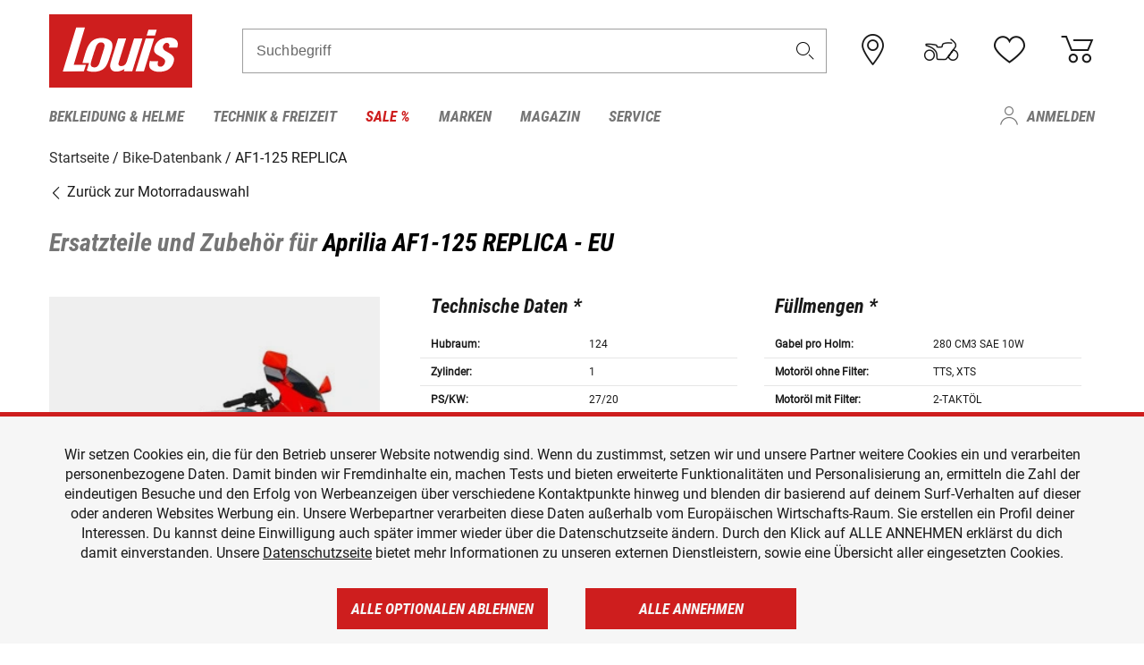

--- FILE ---
content_type: text/html; charset=utf-8
request_url: https://www.google.com/recaptcha/api2/anchor?ar=1&k=6LfkrNsiAAAAABd0UWOR5RGNXBiR1TO475EkSt0V&co=aHR0cHM6Ly93d3cubG91aXMuYXQ6NDQz&hl=en&v=9TiwnJFHeuIw_s0wSd3fiKfN&size=invisible&anchor-ms=20000&execute-ms=30000&cb=o25myci28g22
body_size: 48335
content:
<!DOCTYPE HTML><html dir="ltr" lang="en"><head><meta http-equiv="Content-Type" content="text/html; charset=UTF-8">
<meta http-equiv="X-UA-Compatible" content="IE=edge">
<title>reCAPTCHA</title>
<style type="text/css">
/* cyrillic-ext */
@font-face {
  font-family: 'Roboto';
  font-style: normal;
  font-weight: 400;
  font-stretch: 100%;
  src: url(//fonts.gstatic.com/s/roboto/v48/KFO7CnqEu92Fr1ME7kSn66aGLdTylUAMa3GUBHMdazTgWw.woff2) format('woff2');
  unicode-range: U+0460-052F, U+1C80-1C8A, U+20B4, U+2DE0-2DFF, U+A640-A69F, U+FE2E-FE2F;
}
/* cyrillic */
@font-face {
  font-family: 'Roboto';
  font-style: normal;
  font-weight: 400;
  font-stretch: 100%;
  src: url(//fonts.gstatic.com/s/roboto/v48/KFO7CnqEu92Fr1ME7kSn66aGLdTylUAMa3iUBHMdazTgWw.woff2) format('woff2');
  unicode-range: U+0301, U+0400-045F, U+0490-0491, U+04B0-04B1, U+2116;
}
/* greek-ext */
@font-face {
  font-family: 'Roboto';
  font-style: normal;
  font-weight: 400;
  font-stretch: 100%;
  src: url(//fonts.gstatic.com/s/roboto/v48/KFO7CnqEu92Fr1ME7kSn66aGLdTylUAMa3CUBHMdazTgWw.woff2) format('woff2');
  unicode-range: U+1F00-1FFF;
}
/* greek */
@font-face {
  font-family: 'Roboto';
  font-style: normal;
  font-weight: 400;
  font-stretch: 100%;
  src: url(//fonts.gstatic.com/s/roboto/v48/KFO7CnqEu92Fr1ME7kSn66aGLdTylUAMa3-UBHMdazTgWw.woff2) format('woff2');
  unicode-range: U+0370-0377, U+037A-037F, U+0384-038A, U+038C, U+038E-03A1, U+03A3-03FF;
}
/* math */
@font-face {
  font-family: 'Roboto';
  font-style: normal;
  font-weight: 400;
  font-stretch: 100%;
  src: url(//fonts.gstatic.com/s/roboto/v48/KFO7CnqEu92Fr1ME7kSn66aGLdTylUAMawCUBHMdazTgWw.woff2) format('woff2');
  unicode-range: U+0302-0303, U+0305, U+0307-0308, U+0310, U+0312, U+0315, U+031A, U+0326-0327, U+032C, U+032F-0330, U+0332-0333, U+0338, U+033A, U+0346, U+034D, U+0391-03A1, U+03A3-03A9, U+03B1-03C9, U+03D1, U+03D5-03D6, U+03F0-03F1, U+03F4-03F5, U+2016-2017, U+2034-2038, U+203C, U+2040, U+2043, U+2047, U+2050, U+2057, U+205F, U+2070-2071, U+2074-208E, U+2090-209C, U+20D0-20DC, U+20E1, U+20E5-20EF, U+2100-2112, U+2114-2115, U+2117-2121, U+2123-214F, U+2190, U+2192, U+2194-21AE, U+21B0-21E5, U+21F1-21F2, U+21F4-2211, U+2213-2214, U+2216-22FF, U+2308-230B, U+2310, U+2319, U+231C-2321, U+2336-237A, U+237C, U+2395, U+239B-23B7, U+23D0, U+23DC-23E1, U+2474-2475, U+25AF, U+25B3, U+25B7, U+25BD, U+25C1, U+25CA, U+25CC, U+25FB, U+266D-266F, U+27C0-27FF, U+2900-2AFF, U+2B0E-2B11, U+2B30-2B4C, U+2BFE, U+3030, U+FF5B, U+FF5D, U+1D400-1D7FF, U+1EE00-1EEFF;
}
/* symbols */
@font-face {
  font-family: 'Roboto';
  font-style: normal;
  font-weight: 400;
  font-stretch: 100%;
  src: url(//fonts.gstatic.com/s/roboto/v48/KFO7CnqEu92Fr1ME7kSn66aGLdTylUAMaxKUBHMdazTgWw.woff2) format('woff2');
  unicode-range: U+0001-000C, U+000E-001F, U+007F-009F, U+20DD-20E0, U+20E2-20E4, U+2150-218F, U+2190, U+2192, U+2194-2199, U+21AF, U+21E6-21F0, U+21F3, U+2218-2219, U+2299, U+22C4-22C6, U+2300-243F, U+2440-244A, U+2460-24FF, U+25A0-27BF, U+2800-28FF, U+2921-2922, U+2981, U+29BF, U+29EB, U+2B00-2BFF, U+4DC0-4DFF, U+FFF9-FFFB, U+10140-1018E, U+10190-1019C, U+101A0, U+101D0-101FD, U+102E0-102FB, U+10E60-10E7E, U+1D2C0-1D2D3, U+1D2E0-1D37F, U+1F000-1F0FF, U+1F100-1F1AD, U+1F1E6-1F1FF, U+1F30D-1F30F, U+1F315, U+1F31C, U+1F31E, U+1F320-1F32C, U+1F336, U+1F378, U+1F37D, U+1F382, U+1F393-1F39F, U+1F3A7-1F3A8, U+1F3AC-1F3AF, U+1F3C2, U+1F3C4-1F3C6, U+1F3CA-1F3CE, U+1F3D4-1F3E0, U+1F3ED, U+1F3F1-1F3F3, U+1F3F5-1F3F7, U+1F408, U+1F415, U+1F41F, U+1F426, U+1F43F, U+1F441-1F442, U+1F444, U+1F446-1F449, U+1F44C-1F44E, U+1F453, U+1F46A, U+1F47D, U+1F4A3, U+1F4B0, U+1F4B3, U+1F4B9, U+1F4BB, U+1F4BF, U+1F4C8-1F4CB, U+1F4D6, U+1F4DA, U+1F4DF, U+1F4E3-1F4E6, U+1F4EA-1F4ED, U+1F4F7, U+1F4F9-1F4FB, U+1F4FD-1F4FE, U+1F503, U+1F507-1F50B, U+1F50D, U+1F512-1F513, U+1F53E-1F54A, U+1F54F-1F5FA, U+1F610, U+1F650-1F67F, U+1F687, U+1F68D, U+1F691, U+1F694, U+1F698, U+1F6AD, U+1F6B2, U+1F6B9-1F6BA, U+1F6BC, U+1F6C6-1F6CF, U+1F6D3-1F6D7, U+1F6E0-1F6EA, U+1F6F0-1F6F3, U+1F6F7-1F6FC, U+1F700-1F7FF, U+1F800-1F80B, U+1F810-1F847, U+1F850-1F859, U+1F860-1F887, U+1F890-1F8AD, U+1F8B0-1F8BB, U+1F8C0-1F8C1, U+1F900-1F90B, U+1F93B, U+1F946, U+1F984, U+1F996, U+1F9E9, U+1FA00-1FA6F, U+1FA70-1FA7C, U+1FA80-1FA89, U+1FA8F-1FAC6, U+1FACE-1FADC, U+1FADF-1FAE9, U+1FAF0-1FAF8, U+1FB00-1FBFF;
}
/* vietnamese */
@font-face {
  font-family: 'Roboto';
  font-style: normal;
  font-weight: 400;
  font-stretch: 100%;
  src: url(//fonts.gstatic.com/s/roboto/v48/KFO7CnqEu92Fr1ME7kSn66aGLdTylUAMa3OUBHMdazTgWw.woff2) format('woff2');
  unicode-range: U+0102-0103, U+0110-0111, U+0128-0129, U+0168-0169, U+01A0-01A1, U+01AF-01B0, U+0300-0301, U+0303-0304, U+0308-0309, U+0323, U+0329, U+1EA0-1EF9, U+20AB;
}
/* latin-ext */
@font-face {
  font-family: 'Roboto';
  font-style: normal;
  font-weight: 400;
  font-stretch: 100%;
  src: url(//fonts.gstatic.com/s/roboto/v48/KFO7CnqEu92Fr1ME7kSn66aGLdTylUAMa3KUBHMdazTgWw.woff2) format('woff2');
  unicode-range: U+0100-02BA, U+02BD-02C5, U+02C7-02CC, U+02CE-02D7, U+02DD-02FF, U+0304, U+0308, U+0329, U+1D00-1DBF, U+1E00-1E9F, U+1EF2-1EFF, U+2020, U+20A0-20AB, U+20AD-20C0, U+2113, U+2C60-2C7F, U+A720-A7FF;
}
/* latin */
@font-face {
  font-family: 'Roboto';
  font-style: normal;
  font-weight: 400;
  font-stretch: 100%;
  src: url(//fonts.gstatic.com/s/roboto/v48/KFO7CnqEu92Fr1ME7kSn66aGLdTylUAMa3yUBHMdazQ.woff2) format('woff2');
  unicode-range: U+0000-00FF, U+0131, U+0152-0153, U+02BB-02BC, U+02C6, U+02DA, U+02DC, U+0304, U+0308, U+0329, U+2000-206F, U+20AC, U+2122, U+2191, U+2193, U+2212, U+2215, U+FEFF, U+FFFD;
}
/* cyrillic-ext */
@font-face {
  font-family: 'Roboto';
  font-style: normal;
  font-weight: 500;
  font-stretch: 100%;
  src: url(//fonts.gstatic.com/s/roboto/v48/KFO7CnqEu92Fr1ME7kSn66aGLdTylUAMa3GUBHMdazTgWw.woff2) format('woff2');
  unicode-range: U+0460-052F, U+1C80-1C8A, U+20B4, U+2DE0-2DFF, U+A640-A69F, U+FE2E-FE2F;
}
/* cyrillic */
@font-face {
  font-family: 'Roboto';
  font-style: normal;
  font-weight: 500;
  font-stretch: 100%;
  src: url(//fonts.gstatic.com/s/roboto/v48/KFO7CnqEu92Fr1ME7kSn66aGLdTylUAMa3iUBHMdazTgWw.woff2) format('woff2');
  unicode-range: U+0301, U+0400-045F, U+0490-0491, U+04B0-04B1, U+2116;
}
/* greek-ext */
@font-face {
  font-family: 'Roboto';
  font-style: normal;
  font-weight: 500;
  font-stretch: 100%;
  src: url(//fonts.gstatic.com/s/roboto/v48/KFO7CnqEu92Fr1ME7kSn66aGLdTylUAMa3CUBHMdazTgWw.woff2) format('woff2');
  unicode-range: U+1F00-1FFF;
}
/* greek */
@font-face {
  font-family: 'Roboto';
  font-style: normal;
  font-weight: 500;
  font-stretch: 100%;
  src: url(//fonts.gstatic.com/s/roboto/v48/KFO7CnqEu92Fr1ME7kSn66aGLdTylUAMa3-UBHMdazTgWw.woff2) format('woff2');
  unicode-range: U+0370-0377, U+037A-037F, U+0384-038A, U+038C, U+038E-03A1, U+03A3-03FF;
}
/* math */
@font-face {
  font-family: 'Roboto';
  font-style: normal;
  font-weight: 500;
  font-stretch: 100%;
  src: url(//fonts.gstatic.com/s/roboto/v48/KFO7CnqEu92Fr1ME7kSn66aGLdTylUAMawCUBHMdazTgWw.woff2) format('woff2');
  unicode-range: U+0302-0303, U+0305, U+0307-0308, U+0310, U+0312, U+0315, U+031A, U+0326-0327, U+032C, U+032F-0330, U+0332-0333, U+0338, U+033A, U+0346, U+034D, U+0391-03A1, U+03A3-03A9, U+03B1-03C9, U+03D1, U+03D5-03D6, U+03F0-03F1, U+03F4-03F5, U+2016-2017, U+2034-2038, U+203C, U+2040, U+2043, U+2047, U+2050, U+2057, U+205F, U+2070-2071, U+2074-208E, U+2090-209C, U+20D0-20DC, U+20E1, U+20E5-20EF, U+2100-2112, U+2114-2115, U+2117-2121, U+2123-214F, U+2190, U+2192, U+2194-21AE, U+21B0-21E5, U+21F1-21F2, U+21F4-2211, U+2213-2214, U+2216-22FF, U+2308-230B, U+2310, U+2319, U+231C-2321, U+2336-237A, U+237C, U+2395, U+239B-23B7, U+23D0, U+23DC-23E1, U+2474-2475, U+25AF, U+25B3, U+25B7, U+25BD, U+25C1, U+25CA, U+25CC, U+25FB, U+266D-266F, U+27C0-27FF, U+2900-2AFF, U+2B0E-2B11, U+2B30-2B4C, U+2BFE, U+3030, U+FF5B, U+FF5D, U+1D400-1D7FF, U+1EE00-1EEFF;
}
/* symbols */
@font-face {
  font-family: 'Roboto';
  font-style: normal;
  font-weight: 500;
  font-stretch: 100%;
  src: url(//fonts.gstatic.com/s/roboto/v48/KFO7CnqEu92Fr1ME7kSn66aGLdTylUAMaxKUBHMdazTgWw.woff2) format('woff2');
  unicode-range: U+0001-000C, U+000E-001F, U+007F-009F, U+20DD-20E0, U+20E2-20E4, U+2150-218F, U+2190, U+2192, U+2194-2199, U+21AF, U+21E6-21F0, U+21F3, U+2218-2219, U+2299, U+22C4-22C6, U+2300-243F, U+2440-244A, U+2460-24FF, U+25A0-27BF, U+2800-28FF, U+2921-2922, U+2981, U+29BF, U+29EB, U+2B00-2BFF, U+4DC0-4DFF, U+FFF9-FFFB, U+10140-1018E, U+10190-1019C, U+101A0, U+101D0-101FD, U+102E0-102FB, U+10E60-10E7E, U+1D2C0-1D2D3, U+1D2E0-1D37F, U+1F000-1F0FF, U+1F100-1F1AD, U+1F1E6-1F1FF, U+1F30D-1F30F, U+1F315, U+1F31C, U+1F31E, U+1F320-1F32C, U+1F336, U+1F378, U+1F37D, U+1F382, U+1F393-1F39F, U+1F3A7-1F3A8, U+1F3AC-1F3AF, U+1F3C2, U+1F3C4-1F3C6, U+1F3CA-1F3CE, U+1F3D4-1F3E0, U+1F3ED, U+1F3F1-1F3F3, U+1F3F5-1F3F7, U+1F408, U+1F415, U+1F41F, U+1F426, U+1F43F, U+1F441-1F442, U+1F444, U+1F446-1F449, U+1F44C-1F44E, U+1F453, U+1F46A, U+1F47D, U+1F4A3, U+1F4B0, U+1F4B3, U+1F4B9, U+1F4BB, U+1F4BF, U+1F4C8-1F4CB, U+1F4D6, U+1F4DA, U+1F4DF, U+1F4E3-1F4E6, U+1F4EA-1F4ED, U+1F4F7, U+1F4F9-1F4FB, U+1F4FD-1F4FE, U+1F503, U+1F507-1F50B, U+1F50D, U+1F512-1F513, U+1F53E-1F54A, U+1F54F-1F5FA, U+1F610, U+1F650-1F67F, U+1F687, U+1F68D, U+1F691, U+1F694, U+1F698, U+1F6AD, U+1F6B2, U+1F6B9-1F6BA, U+1F6BC, U+1F6C6-1F6CF, U+1F6D3-1F6D7, U+1F6E0-1F6EA, U+1F6F0-1F6F3, U+1F6F7-1F6FC, U+1F700-1F7FF, U+1F800-1F80B, U+1F810-1F847, U+1F850-1F859, U+1F860-1F887, U+1F890-1F8AD, U+1F8B0-1F8BB, U+1F8C0-1F8C1, U+1F900-1F90B, U+1F93B, U+1F946, U+1F984, U+1F996, U+1F9E9, U+1FA00-1FA6F, U+1FA70-1FA7C, U+1FA80-1FA89, U+1FA8F-1FAC6, U+1FACE-1FADC, U+1FADF-1FAE9, U+1FAF0-1FAF8, U+1FB00-1FBFF;
}
/* vietnamese */
@font-face {
  font-family: 'Roboto';
  font-style: normal;
  font-weight: 500;
  font-stretch: 100%;
  src: url(//fonts.gstatic.com/s/roboto/v48/KFO7CnqEu92Fr1ME7kSn66aGLdTylUAMa3OUBHMdazTgWw.woff2) format('woff2');
  unicode-range: U+0102-0103, U+0110-0111, U+0128-0129, U+0168-0169, U+01A0-01A1, U+01AF-01B0, U+0300-0301, U+0303-0304, U+0308-0309, U+0323, U+0329, U+1EA0-1EF9, U+20AB;
}
/* latin-ext */
@font-face {
  font-family: 'Roboto';
  font-style: normal;
  font-weight: 500;
  font-stretch: 100%;
  src: url(//fonts.gstatic.com/s/roboto/v48/KFO7CnqEu92Fr1ME7kSn66aGLdTylUAMa3KUBHMdazTgWw.woff2) format('woff2');
  unicode-range: U+0100-02BA, U+02BD-02C5, U+02C7-02CC, U+02CE-02D7, U+02DD-02FF, U+0304, U+0308, U+0329, U+1D00-1DBF, U+1E00-1E9F, U+1EF2-1EFF, U+2020, U+20A0-20AB, U+20AD-20C0, U+2113, U+2C60-2C7F, U+A720-A7FF;
}
/* latin */
@font-face {
  font-family: 'Roboto';
  font-style: normal;
  font-weight: 500;
  font-stretch: 100%;
  src: url(//fonts.gstatic.com/s/roboto/v48/KFO7CnqEu92Fr1ME7kSn66aGLdTylUAMa3yUBHMdazQ.woff2) format('woff2');
  unicode-range: U+0000-00FF, U+0131, U+0152-0153, U+02BB-02BC, U+02C6, U+02DA, U+02DC, U+0304, U+0308, U+0329, U+2000-206F, U+20AC, U+2122, U+2191, U+2193, U+2212, U+2215, U+FEFF, U+FFFD;
}
/* cyrillic-ext */
@font-face {
  font-family: 'Roboto';
  font-style: normal;
  font-weight: 900;
  font-stretch: 100%;
  src: url(//fonts.gstatic.com/s/roboto/v48/KFO7CnqEu92Fr1ME7kSn66aGLdTylUAMa3GUBHMdazTgWw.woff2) format('woff2');
  unicode-range: U+0460-052F, U+1C80-1C8A, U+20B4, U+2DE0-2DFF, U+A640-A69F, U+FE2E-FE2F;
}
/* cyrillic */
@font-face {
  font-family: 'Roboto';
  font-style: normal;
  font-weight: 900;
  font-stretch: 100%;
  src: url(//fonts.gstatic.com/s/roboto/v48/KFO7CnqEu92Fr1ME7kSn66aGLdTylUAMa3iUBHMdazTgWw.woff2) format('woff2');
  unicode-range: U+0301, U+0400-045F, U+0490-0491, U+04B0-04B1, U+2116;
}
/* greek-ext */
@font-face {
  font-family: 'Roboto';
  font-style: normal;
  font-weight: 900;
  font-stretch: 100%;
  src: url(//fonts.gstatic.com/s/roboto/v48/KFO7CnqEu92Fr1ME7kSn66aGLdTylUAMa3CUBHMdazTgWw.woff2) format('woff2');
  unicode-range: U+1F00-1FFF;
}
/* greek */
@font-face {
  font-family: 'Roboto';
  font-style: normal;
  font-weight: 900;
  font-stretch: 100%;
  src: url(//fonts.gstatic.com/s/roboto/v48/KFO7CnqEu92Fr1ME7kSn66aGLdTylUAMa3-UBHMdazTgWw.woff2) format('woff2');
  unicode-range: U+0370-0377, U+037A-037F, U+0384-038A, U+038C, U+038E-03A1, U+03A3-03FF;
}
/* math */
@font-face {
  font-family: 'Roboto';
  font-style: normal;
  font-weight: 900;
  font-stretch: 100%;
  src: url(//fonts.gstatic.com/s/roboto/v48/KFO7CnqEu92Fr1ME7kSn66aGLdTylUAMawCUBHMdazTgWw.woff2) format('woff2');
  unicode-range: U+0302-0303, U+0305, U+0307-0308, U+0310, U+0312, U+0315, U+031A, U+0326-0327, U+032C, U+032F-0330, U+0332-0333, U+0338, U+033A, U+0346, U+034D, U+0391-03A1, U+03A3-03A9, U+03B1-03C9, U+03D1, U+03D5-03D6, U+03F0-03F1, U+03F4-03F5, U+2016-2017, U+2034-2038, U+203C, U+2040, U+2043, U+2047, U+2050, U+2057, U+205F, U+2070-2071, U+2074-208E, U+2090-209C, U+20D0-20DC, U+20E1, U+20E5-20EF, U+2100-2112, U+2114-2115, U+2117-2121, U+2123-214F, U+2190, U+2192, U+2194-21AE, U+21B0-21E5, U+21F1-21F2, U+21F4-2211, U+2213-2214, U+2216-22FF, U+2308-230B, U+2310, U+2319, U+231C-2321, U+2336-237A, U+237C, U+2395, U+239B-23B7, U+23D0, U+23DC-23E1, U+2474-2475, U+25AF, U+25B3, U+25B7, U+25BD, U+25C1, U+25CA, U+25CC, U+25FB, U+266D-266F, U+27C0-27FF, U+2900-2AFF, U+2B0E-2B11, U+2B30-2B4C, U+2BFE, U+3030, U+FF5B, U+FF5D, U+1D400-1D7FF, U+1EE00-1EEFF;
}
/* symbols */
@font-face {
  font-family: 'Roboto';
  font-style: normal;
  font-weight: 900;
  font-stretch: 100%;
  src: url(//fonts.gstatic.com/s/roboto/v48/KFO7CnqEu92Fr1ME7kSn66aGLdTylUAMaxKUBHMdazTgWw.woff2) format('woff2');
  unicode-range: U+0001-000C, U+000E-001F, U+007F-009F, U+20DD-20E0, U+20E2-20E4, U+2150-218F, U+2190, U+2192, U+2194-2199, U+21AF, U+21E6-21F0, U+21F3, U+2218-2219, U+2299, U+22C4-22C6, U+2300-243F, U+2440-244A, U+2460-24FF, U+25A0-27BF, U+2800-28FF, U+2921-2922, U+2981, U+29BF, U+29EB, U+2B00-2BFF, U+4DC0-4DFF, U+FFF9-FFFB, U+10140-1018E, U+10190-1019C, U+101A0, U+101D0-101FD, U+102E0-102FB, U+10E60-10E7E, U+1D2C0-1D2D3, U+1D2E0-1D37F, U+1F000-1F0FF, U+1F100-1F1AD, U+1F1E6-1F1FF, U+1F30D-1F30F, U+1F315, U+1F31C, U+1F31E, U+1F320-1F32C, U+1F336, U+1F378, U+1F37D, U+1F382, U+1F393-1F39F, U+1F3A7-1F3A8, U+1F3AC-1F3AF, U+1F3C2, U+1F3C4-1F3C6, U+1F3CA-1F3CE, U+1F3D4-1F3E0, U+1F3ED, U+1F3F1-1F3F3, U+1F3F5-1F3F7, U+1F408, U+1F415, U+1F41F, U+1F426, U+1F43F, U+1F441-1F442, U+1F444, U+1F446-1F449, U+1F44C-1F44E, U+1F453, U+1F46A, U+1F47D, U+1F4A3, U+1F4B0, U+1F4B3, U+1F4B9, U+1F4BB, U+1F4BF, U+1F4C8-1F4CB, U+1F4D6, U+1F4DA, U+1F4DF, U+1F4E3-1F4E6, U+1F4EA-1F4ED, U+1F4F7, U+1F4F9-1F4FB, U+1F4FD-1F4FE, U+1F503, U+1F507-1F50B, U+1F50D, U+1F512-1F513, U+1F53E-1F54A, U+1F54F-1F5FA, U+1F610, U+1F650-1F67F, U+1F687, U+1F68D, U+1F691, U+1F694, U+1F698, U+1F6AD, U+1F6B2, U+1F6B9-1F6BA, U+1F6BC, U+1F6C6-1F6CF, U+1F6D3-1F6D7, U+1F6E0-1F6EA, U+1F6F0-1F6F3, U+1F6F7-1F6FC, U+1F700-1F7FF, U+1F800-1F80B, U+1F810-1F847, U+1F850-1F859, U+1F860-1F887, U+1F890-1F8AD, U+1F8B0-1F8BB, U+1F8C0-1F8C1, U+1F900-1F90B, U+1F93B, U+1F946, U+1F984, U+1F996, U+1F9E9, U+1FA00-1FA6F, U+1FA70-1FA7C, U+1FA80-1FA89, U+1FA8F-1FAC6, U+1FACE-1FADC, U+1FADF-1FAE9, U+1FAF0-1FAF8, U+1FB00-1FBFF;
}
/* vietnamese */
@font-face {
  font-family: 'Roboto';
  font-style: normal;
  font-weight: 900;
  font-stretch: 100%;
  src: url(//fonts.gstatic.com/s/roboto/v48/KFO7CnqEu92Fr1ME7kSn66aGLdTylUAMa3OUBHMdazTgWw.woff2) format('woff2');
  unicode-range: U+0102-0103, U+0110-0111, U+0128-0129, U+0168-0169, U+01A0-01A1, U+01AF-01B0, U+0300-0301, U+0303-0304, U+0308-0309, U+0323, U+0329, U+1EA0-1EF9, U+20AB;
}
/* latin-ext */
@font-face {
  font-family: 'Roboto';
  font-style: normal;
  font-weight: 900;
  font-stretch: 100%;
  src: url(//fonts.gstatic.com/s/roboto/v48/KFO7CnqEu92Fr1ME7kSn66aGLdTylUAMa3KUBHMdazTgWw.woff2) format('woff2');
  unicode-range: U+0100-02BA, U+02BD-02C5, U+02C7-02CC, U+02CE-02D7, U+02DD-02FF, U+0304, U+0308, U+0329, U+1D00-1DBF, U+1E00-1E9F, U+1EF2-1EFF, U+2020, U+20A0-20AB, U+20AD-20C0, U+2113, U+2C60-2C7F, U+A720-A7FF;
}
/* latin */
@font-face {
  font-family: 'Roboto';
  font-style: normal;
  font-weight: 900;
  font-stretch: 100%;
  src: url(//fonts.gstatic.com/s/roboto/v48/KFO7CnqEu92Fr1ME7kSn66aGLdTylUAMa3yUBHMdazQ.woff2) format('woff2');
  unicode-range: U+0000-00FF, U+0131, U+0152-0153, U+02BB-02BC, U+02C6, U+02DA, U+02DC, U+0304, U+0308, U+0329, U+2000-206F, U+20AC, U+2122, U+2191, U+2193, U+2212, U+2215, U+FEFF, U+FFFD;
}

</style>
<link rel="stylesheet" type="text/css" href="https://www.gstatic.com/recaptcha/releases/9TiwnJFHeuIw_s0wSd3fiKfN/styles__ltr.css">
<script nonce="UlGBBX1-8jdv2ZM-o4KAtQ" type="text/javascript">window['__recaptcha_api'] = 'https://www.google.com/recaptcha/api2/';</script>
<script type="text/javascript" src="https://www.gstatic.com/recaptcha/releases/9TiwnJFHeuIw_s0wSd3fiKfN/recaptcha__en.js" nonce="UlGBBX1-8jdv2ZM-o4KAtQ">
      
    </script></head>
<body><div id="rc-anchor-alert" class="rc-anchor-alert"></div>
<input type="hidden" id="recaptcha-token" value="[base64]">
<script type="text/javascript" nonce="UlGBBX1-8jdv2ZM-o4KAtQ">
      recaptcha.anchor.Main.init("[\x22ainput\x22,[\x22bgdata\x22,\x22\x22,\[base64]/[base64]/UltIKytdPWE6KGE8MjA0OD9SW0grK109YT4+NnwxOTI6KChhJjY0NTEyKT09NTUyOTYmJnErMTxoLmxlbmd0aCYmKGguY2hhckNvZGVBdChxKzEpJjY0NTEyKT09NTYzMjA/[base64]/MjU1OlI/[base64]/[base64]/[base64]/[base64]/[base64]/[base64]/[base64]/[base64]/[base64]/[base64]\x22,\[base64]\\u003d\\u003d\x22,\x22wrhcw7LDo8KYI8KhT8KDVw7DisKOw7AUAWTCrMOQEHvDmybDpVHCt2wBTgvCtwTDskNNKndNV8OMYMO/w5J4M1HCuwtkM8KifgdKwrsXw5HDjsK4IsKPwpjCssKPw4Z8w7hKC8KMN2/DucOoUcO3w6rDuwnChcOewr0iCsOUPirCgsONCnhwGcOsw7rCiT7Dk8OEFH0ywofDqlfCn8OIwqzDh8OPYQbDhMKHwqDCrFDCukIMw4DDscK3wqoEw6kKwrzCrMKJwqbDvXvDoMKNwonDr0hlwrhZw4U1w4nDlsKrXsKRw6EqPMOcacK0TB/[base64]/[base64]/DlcOFwqVjPMOKNcOkLsO3Q8Kzwqgow4A9L8O/w5oLwqPDoGIcHsODQsOoKsKrEhPCicKiKRHClsK5wp7CoWTCtG0gVsOUworClSgcbAxRwpzCq8Ocwos2w5USwozCjiA4w6jDp8OowqYqGmnDhsKLM1N9H27Du8KRw7Yow7N5KMKKS2jCv2YmQ8KUw4bDj0dfPl0Ew4zCvg12wrAWwpjCkWfDmkVrMsKqSlbCu8K7wqk/XAvDpjfCiyBUwrHDsMKuacOHw4x5w7rCisKgI2ogEcOnw7bCusKUf8OLZwHDl1U1VsK6w5/[base64]/DmQUVIzLCpxpQG0zCqMO4w7ocwqzDpMKiw4vChVUXwp4oGmbCvC89wpHDjj/DiFF6wrLCtkHDsz/CqMKWw448J8O9G8KVw6jDiMKOeEgsw6fDicOeAzkzcMO/RR3DtAwOw63Dll1PfsOEwpZkJALDtVJRw7/DvcOnwrlYwrhgwr/[base64]/DhAoowoZ7wp7DkVbCoW3CocKCDsOqYzHCuMOcDcKUD8OwPSPDhsOqwqfDvEV2WcO/FMO+w6HDkCDDpcO0wpPClsKpGMKgw4jCiMO/w67DsQ0HH8KxecOQAAcbc8OsRDzDrh3DjMKYVsKURMK5wrTCqsO8fjLCh8OiwqnCqzwZw5bCmRBsRsKaW31xwp/DrVbDjMKSw53CtcO/w5UnKsOOwrbCrcK3DcO5wocgwq3Dq8KUwoDCrcOzExoewq1ufCjDgV7CsHDCjzDDrEjDjMOxWygtw5XCqzbDvn8qZSvCtcO7CcOBwoTCr8K1EMKPw73CocOfw7lNbm8jUQ4cGg8+w7XDuMO2wpXDmkACVCoZwqbCpQhBe8ObfUVKV8O8CnM/ej/Cr8OZwoA3NU7DkGDDs23CmMO7f8OVw48+VsOnw4TDmk/Chj/[base64]/CqsKwX0jCnsKoN3Zxw6HDpsOpwqXDicOqAHghcsKrw618E11TwpctAMKVXcKDw45fUsKWA0EMS8O/F8K0w5XCksOMw6sWRMKoOQnChMOzDQjCjMKVwoHClEvCicOSFgd3OsOgw5zDqV0tw63Ch8OobcONw7d3PcKpRk/CosKzwrvCuSzCnxoww4M9YlJWwoPCqwl/w6ZJw7/DuMO/w6nDv8OMPEg5wq9Zwr5DRsKQZ03CpTXCoy17w5vCk8KpL8KuYFRLwohywqfCvj8LbVsgdy5fwrTCucKTY8O2wq3ClMKeBAc+CxNZDmHDlTfDmMOPWS3CisOrNMKeT8Kjw61fw7hFw4jDvG9bDsO/wqwRbsOWw7XCp8OyPcKyWU3Ct8KKESTCoMOhFMOKw4DDrHzCsMOEwoPDrUjCrlPCrU3DhAkPwpYWw4UcYcOjwrYveh1nwoXDqgfDq8OXS8KaBVDDi8K/[base64]/Ch0dnw5AmwoV5wqBHEMODZywuwpTDr0zCmMOVwqnCmMOUwoNJfTXCpl40w5bCu8Ozw40SwocDw5bDs2vDnEPCvsO6XcKnwqw4SCNec8OJZMK+bg0tUExePcOuBMO+XsO1w7hcBCdowoXCpcOLYsOJEcOOwrvCnMKewp3CvmfDkk4BUMOmfMK/JsOiTMKJFsKNw642wqMLwo7DksOyfgBCZcKEw63Cv3PDhX58PcOtOBdeOEXCnzwpBUjCiTjCucOzworCgVAyw5bClW0qH0laccKvwpocw4tLw7tqBmrDvnIFwrt4S3vChy3Djh7DisOgw6zCnDNeCsOkwo/[base64]/CgMOHSy8/EsObwpfCilcAwpQaYsOaw6fCmMKtwqDCmmvCrixpV0RRWcK0RsKSXsORUcKmwpd/wrl5wqkSVcOvw7VUKsOqe2h2UcO4w4kpw77Cg1A7aXgVwpI2wpTDsmgOwp/[base64]/[base64]/CqzwrIi3DicO6w4DDosOPw47DnUTDvcK8JFnCt8O/w7zDq8KUw5dgB1tHw519EMOCwqBNwrRtGcKIFm3CvcKdworCncOSwqnDvVZ6w6IKYsOUw7PDiXbDmMKzFcKpw7Jbw4B8w5hdwpcCYHrDvRVZw4d2MsOSw64jYcK2csOrbSl/w7DCqzzCgXPDnF7DvXvDlHXDgEN1cAPCgEjCsVxGTMOUwpsDwpBuwrA/wosSw6c+O8KlAGzCj353EMOCw4YOd1dfwoJeb8Kgw7I3wpHDqMOew6EbFMOTwpBdSMKpw7HCs8Kyw6jCmWk2wprCh2s6P8K7AsKXa8Kcw5B6woopw6p/an3DuMO0L1zDkMKwNlcFw6TDsiFZYwzCgMO6w5wvwowzKRR5WMOKwpbDsjzDsMKZNMOQQMKEQcKkZHzCncKzwqjDux8Jw5TDjcK/[base64]/w4zDjwddw7NCwp1NwpPDpzhyw4HDvmkdwrJKwqkjdiPDh8Kvwppiw5lTJjliw6ljw5PCoMKaOAhuO2jDqXzDk8KUwp7Do30Xw5g4w5XDtCnDssK7w77CtC9iw7RUw6EBL8K6w7TDmUfCrHUoO3tswprDvR/Cg3TDhD5/w77DiiPDqE1swqp6w5nCuEHCscKpaMKvwqTDk8OvwrA3HDszw5FyNcKtwpjCi0PCncKqw4E4wrXDncK0w6DCgQVIwovDrgB6PcOxESxhwrHDp8ONw7PDrRt2U8OGL8O7w61RSsODGnhqwrM5I8Ovw7FUw5A9wqvCq2gTw5jDs8KKw5LCl8OPKGEsVMONJw7CrU/DsA8dw6bDosKhw7XDlADDs8OmFA/DisOewq7Dr8O3MwPDjkXDhEgHwqfClMOjDsK0AMOZw6ddw4nCn8Opwo5Vw4/Ck8KNw5LCpxDDh3VVSsOLwqMRC3zCkcKNw6vCgsO2worCqVfCsMO5w7LCihLDg8KYw4/CucKgwqlJPz1lE8OWwoQDwppQPsOIJmgFe8K4WE3Dt8KWcsK/wpfDhQ3CnjdAe2R7wp3DsCFfWknCscKHOCDDjMOhw4xyf13DuyDDj8Oaw6oEw6zDh8O/TSPCmMOyw5cQfcKnwpbDtMKFH1wjDSrCgy8swrdHAsK/JsO0woAlwoQZwr/Cl8OIDMK7w7tkwpTCi8OYwpg5wpjCkmzDrsOEBF5vwrfCjk04dsOjacOUw57CocORw7/Duk/Cg8KZQ0I6w4HCunnCp2PDklTDmsKlwr8Jwq3CgsOlwoF7ZCpjWMOmQmcawo7CtyVudAdZTcOkVcOewrvDvmgdwoHDujRKw57Dn8ORwqdewrbCkEjCrX7CusKHYMKPb8O/w78gwppbwpXCj8O1S0B2axfDksKYw7h+worCt0YZwq57LMKyw6/DnsKuMMOkwq7DgcKLw4MLw5pWNEx9wqVLPF/CiVfCgMO7LFTDk23CqSAdB8OZw7TCo3s7wp/Dj8K1MVYsw4nDtsOEJMKSDwnCiBjCrBRRwoFbaG7CscORw7cDd1fDqhrCoMOLO17DtsKfCxhpMsK0LBY8wrfDnMOBZGQOw7tITiZLw5ExHS/[base64]/[base64]/DpsKowpTCly5WwrvCqMKkBMOmwrbDucOiw5p5wovCl8Ksw64wwqvClcOBwqBrw6LCqDE2wqbCucKcwrZKw50UwqsFAsOpXTrDpmvDhcKFwq01wqLCsMO/eUPCmsKAw6rCmnddaMKCw7Yow6vCs8KmTMOsEjvCpXHCqgDDnzl5QcKJeFXCvMKEwqdVwrcYQMKeworCpRPDuMObKxjCqjw3VcKhc8KxZXnCnR3Dr3XCmUF9IsKQwoPDtHhsS2NefkY9WklAwpdNAh3CgGLDj8KAwq7CnGI/MAHDowF/OVfCi8K4w4orEMOSCn4Ww6d5UF1Xw77DucOFw4jCjgUEwqJ1Aj0Cw5hnw4DCmw9XwoRRPcKSwoLCtMO8wro4w6oVMcOFwqnCp8KENcO5wqDCp37DgyvCpMOEwpPDohw8LAYTwqrDuB7DgsKIIArCqCxtw7nDpAbCow0Zw4pSwofDscO/wptMwo/CrhfDpMOwwq0gHwYywrMOM8KRw63CtGrDgUXCny/Cl8Omw4FXwqLDssKfwo3CnxFsTMOPwq7DkMKBwpEdJErDksKywrcLfMO/w7/ClsOCwrrDpcKgw57DqyrDqcKzwr92w6xOw7wUNMOWUsKqwo1rB8Kiw6XCisOAw4ITdT07JA7DqBTCn0vDiEHCl1QIVsKBSsOLIcKwODF9w7k5ChPCjSPCt8ODEsKKwqvCqHoXw6RtMsOgRMKowroPesK7TcKNRAp/[base64]/DMOMwrYEZcOtRWciUMOIw7XCvMOfwqDCu8KQw7HCr8OyOHduG2XCq8KuSktZTkFndRQBwovCvMKaQlfDscKbbmLDhXcXwpsCw5/DtsKLw4drWsOpwrETAQHCh8OwwpREDTnCnCYsw4vDjsOqw4vCp2jDnGPDoMKJwo8/w6s+URszw7PCtQrCisKxwrpiw7HCpMKyaMOTwrJQwoBgwqXDr13DsMOnF3jDhMO2w6bDt8KXAsKww4VNw6klMFRgbh12QGXDm2YgwoYkw7PCk8KDwp7CvMK4JcOUwrZRNsKaAMOlwp/DgVxIHBrCjSfDux3DmMOiw5/DosO+w4ogw4wcJhLDogvDpU7ChivCrMOkw59eT8Ktw5JsOsKXacONLMOnw7PChMO6w7lpwqRvw6LDpW1sw68pwrvClzVHeMO3QcOYw5fDi8KAcgIlwo/DpEJMZTlPPWvDn8KUUMKoTCQqRsOPd8KBwqLDpcO8w4jCmMKTO2nCicOkBMOzw4DDsMOjfWHDmx80w4rDqsKaQjbCtcOpworDhl3ChsO7UMOUA8O1ccK2w6rCrcOFIsOCwqR/w7B2eMO3w6Baw6o0eQwywotSw4rDksKLw611wp7DsMOcwpZAwprDhVfDl8OLwoLDgDsPO8Kpw5DDs3J+w7RjTsO/w4c2JcKfUDJvwqlFbMOVG0s3w4AvwrtdwoNnMCdbKkXDvMKIeF/CgxcOwrrCl8OMw4/DpUvCqGfCgsKiw6Ykw43CnXRrAcODw7ogw4XDiBnDswXDhcOow7nDmgzCmMO7w4XDuzHDh8O/[base64]/w48rwoQtwqPDpMKtAsOyf8KxYsK6w6HCk8O0w6cGH8KtRUYtwprCoMOEcgZbJWF0RxRiw7nDlFwuHDU5Tn3DlxXDsRLCjVs6woDDg2wlw6bCjy/CncOjw7Yycxd5OsKtJwPDk8Ktwo45YDXDuUVxw63Cl8KBU8OQYizDuAEPw7I9woslCcK9JcOPw7zCgcOKwplZECBaaXPDggfDhHTDgMOMw6ANcsKKwr3Dt0sVPF7Dv0DCmsKuw7zDuCoew6jCmcOROcOdIF41w6rCjWgKwqBwVcO4wq/ChkjCjcKvwrV6B8KMw6/CnxvDhyrCmsKjJzd+wqQSN3B7R8KZw64tHCDDgcOhwoc/wpHDpMKtLwkiwrthwqHDn8OOLSlaU8OUYxBSw7siwrzDmw4+RcKwwr1KK0sCH28SZGAVw6omU8OUP8OyW3HCm8OTKXnDulnDp8KoSMOTNVNXfMOEw55KfcOXXVnDh8OXEsKJw4R2wp9tGWXDksOGTcO4bV/Cu8Oxw795wpABw6/Cr8K8w4NwYh4FSsO2wrEqOsO2wp41wptUwpYTEsKmREvCn8OfPMK+Y8O8NELClsONwoLCiMOnQ1VGw5PDsSQ2HQHCnE/DpSoHwrfCoALCpTMEQlfCq0FEwr7DlsOXw53Drw8vw5rDrMOsw6LCnwsqEcKlwo5wwp1xEcOBPgbCq8O9IMK8D0fCmcKKwpY4w5UFIsKkwoDCiB9yw4zDrsOPKC/[base64]/[base64]/w5zCtsONMsK7w5bCjkfDoMKZV1/CgMO0ESZTwrtmIMOwRMOMK8O1AsKMwqjDnXlbwo1Fw5AMwo0Tw53CgcKQwr/DgUPCklnDi3kUTcOabcO+wqdPw5vDoSjCp8OmFMOvw40ZYxlqw5M5wpAZdsKIw6M0OQ0aw7jCgl0OWMKfX3PCvEcow7RgKXTDkcOIDMODw7/[base64]/Cu2LClmNbYsKyw6x2eQoUwpFyPinCugUiR8KBwrDCkwVzw6vCsDvCn8OgwpTDmWrCocKlYcOWw63ChzfCkcKIwprCth/CtDFAw40MwrNOYwjCm8O8w4vDgsOBaMOGJgPCmsO5dxoLwocbeh3CjBjCn2pOCsO4agfDqlTCl8OXw47ClMKZKkotwpfCrMKqwrwIw4gLw5vDkgzCgMKew4JHw5tDw643wr1gE8OoNULCp8Khwp/[base64]/Chw7CucOZBD3CicKIDggfw6TCmMKvwphpVMKvw7wyw4wqwogeLAwwRsKXwrBrwqLChXjDpcKNGC/CpCrDmMKWwp5Je0NqLlrChMO9GMKKeMKwTcOxw6o2wpPDl8OEfMO9wqVAHcO3GyrDiCJewpTCisObw5svw7XCvMKqwps3f8OEQcKcEcKcW8ONBDLDvAlcw7Jow73DiGRdwovCqcKBworCqBM3fsOTw7U9HWwHw5k8w6N8YcKlQsKIw4vDmh8vXcKwLj3DlR4Sw4VObU/[base64]/[base64]/CmMOVwr3CpjN2w4nCnsOgwrcHwoHCmlkswrzDvcKIwpBTwo0bLsKWHsO4w7DDiUJ8ci5iw43DscK7wpzCuVHCp3/DgQbCjiDCizrDiXoswpgvBTnCt8OYwprCr8KdwpN9ORHCvMKaw6nDl2x9A8OVw6zCkT5Ewr1UC3gtwp04CDPDgHERwqsQIXB4w57Dh2AUw6t2C8KhKAHDv33DgsOIw53ChsOcV8K7wpFjwqbCm8OJw6p+EcOjw6PCo8KXHsOtJzvDqcKVGi/Dm2BZHcK1w4PClcOuQcKrUcK8wo/DnljDjw/CtQPCgSDDhcORFzQJw6hrw6/DocK3JnDDoHnCmCQ2wrnChcKTM8K5wrgbw7l1wp/CmsOLCMKwCUfClMKVw5HDgCLChmLDqMKkw5hvAMOyFVIdU8KJNcKBLsOkGGAbMcK5wrYRFEPCqsKJdcOlw4glwrYRbFAjw4JEwo/DsMK/d8KSwpUWw67DpsK9wqTDu30JWMKFwpLDuW7Dp8OGw6Afwpx1wrHCk8OPw5DCiBliw4hDwr1KwoDCgBDDnlhmQiZCKcONwosxbcOYwq7Duk/Dp8Ojw4hpccK7THvCosO1CDgIExkKw7snwoMHfBnDhsOjeUnDh8KDLlkFwpRtD8KSw6/CiyTCpUrCliXDnsK1wonCpcK5UcK0S3/Dn3lXw4lrUMO6w4Q5w65QA8OoIUHDq8KBY8Oaw6bDqMKjdXk0MMOhwrTDrGVewrPCqXjDmsKvHsO/SRTDgDnCpn7CosOvdWTDpF9owr4mBGxsCcOiwrRML8Ksw5HChE3Cui7Cr8K3w6HCpTN/w7DCvAl1McKCwrTDqBLCkzgrw47CjVQqwqLCmMKEYMOMdsKbw5/CpnZCWnHDjkNZwrxJfwjCnxIbwr7CiMK6Plw9wp1OwpF5wrwMw4UxKcO1Z8OIwq4nwqgNRWPCgH07BsOSwqvCtANjwps2wqfDncO/GsKjGsO0A0kTwqU5wpDCr8OHUsKgLkBbJ8O+HBTDh2PDk3rDpMKIRsOdw58BIsOQw53CgRkHwq/Dt8OMNcKowpjCvlbDgnhXwogfw7AHw7l7w64Ww5NaaMKSFcKYw53DqsK6O8KNB2LDjgUPB8OIwo7DscOiw5xIYMOoJMOvw7nDi8O4d057wrzCjFbDh8KDLcOrwovClyXCnC15ScOVFjx9FsOow4YQw500wo7Cl8OoCCRXw4DChTXDiMKAbTVew7jCtRvCt8O9wq/CqWXChh8eIU/[base64]/[base64]/Dlz/[base64]/[base64]/Cs1fDsMKfG8KAw6LCtsO8wr7ChGzCpFJHchXCty0Nw7scw6LCqRXDqMKnwpDDjDodKcKvwozDhcOuLsOywqI/w7vDu8ORwrTDpMOUwrXCtMOubB8pYTQHw4lDA8OIDsOBcSRdbj99w7rDucODwqBhwp7DvisRwr01wrjCmA/Cjg5uwqnDqQ7CpsKMUSpFeUrCl8KLXsOBwq8lK8KswqjClxPCl8KuOcO6HT3DhCQKwo/DpH/Ckj03ZMK9wqrDvw/CkMO8Y8KuZG0/[base64]/DmMOgHcOZw6rCtAXDkEtmbgbDtcKIBDBEw5nCmSrCisOLwrwtTz3DoMOVMm/Ck8OUHngPTMK2NcOSw61USXjDscO/w5bDlTbCtcO5SsKVaMKHVMOwe20BIsKRwqbDk1Uwwo5NDgvDgBDDq23Du8OSChk/w4zDisOewqjCkMK9w6Ygwro3wp8hw7Fvwrs9wrbDksKJw7RFwphjZnjClMKuwqYHwqxawqV/PsOpSMK4w6fCjcO8w5s7KVHDv8Oww5HCvlzDmMKHw4fCqMO0w4QAX8OGFsKzYcOlAcKPwrBtM8OUMTUDw5zDqi1uw49mw5vCiCzDrsOgAMOfImDCt8OcwoXCmlJDwo8BMFoLw4EfQMKQEMOZw5EscVtnw5lFNyPCkk5hZ8OeUA8oa8K/w4rCnylKY8KTYsKGS8K4cjjDtArDmsOqwoLCjcKOwqnCoMOnDcOcw70hXsKMwq1/wqXDjXglwqxqwq/[base64]/ClwgKwps1w5LCucKGb8KLDsKGbFR4wq4zXcKjMCwBwpDCrkbCqgJmwrFCNR7DkMKFGUVmDj/Du8OQwpULFsKIwpXCrMKEw4fCiT84Q0XCsMKvwr/Dg3Q/wozDrMOHwqYnwoPDkMKnwqHCo8KeYBwSwpDCvnHDtko8wo/Ci8K7wooxaMK3w5NQP8KqwqkaLsKpwpXCh8KOUsOUNcKgw4/Cg27Dh8K3w6cuI8OzaMK/ccOsw5LCi8OrO8OUdCDDpjICw4R/w7PCu8OZM8K5Q8K+fMKOTGkWUFDCrwDCgcOGJShPwrQ0w53DoBBkMVLDqURLeMOfccOow7TDvcKLwr3CqxDCp1jDv31Sw7vCggfCrsKrwoPDvkHDm8Kmwp1+w5dHw60mw4wPOSnCkBHDpHUXwo7ChCx2AsOewrcYwrdnBcKZw7jDisKUesKywqzDiyXClCPCrBHDmcK/MBogwqFCan0BwpvDu3ccRg/[base64]/ChsO7OgcTS3t5RRrDtsO9wr/Dng9xw48YOhBVPlBjwpUBeUYkFR4XBn/ChDBfw5XDoTHCn8KZw7jCjllNAmU5wqbDhlbCuMOfwrlCw7Bhw5DDk8KWwrsJSQ7Cu8Ogwo4/wrxRwozCi8K0w7zDnmFpfRNww5J/SCwzbHDDrcKKwpkrTWkQIGwpwoPCunbDhVrDgi7ChinDgsKnYAtWw43DoFkHw7nCs8ObUT7DicOPK8KTwoRvGcKQw65gazzDgC3CjmTDgn5xwotTw4E4d8Kpw68owpB/fUZ9w6PCj2rDmWUXwr9sJRzDhsKXSi1awpZ3a8KJV8O4w4fCqsKxcWA/[base64]/[base64]/CjsK8JUR6wqwpw7teMhDDv0VGFcOewqREwqjDplFFw5FDPcOtX8KowpDCo8K0wpLCnV0MwoJQwp3CjsOYwoDDnUPDgsOAPMKlwqbCvQYVPWseLBPCr8KJwqxywoR4wqEiPMKvCcKEwqzDhiHCuwgVw7J/GUfDjMKSw69gcFhRCcKbwoguVcOyYmtHw5AywoNHBQPCnsOxw6HCp8OUAQJUw5zDlMKLwpDDhybDinLDvFPDpcKQw6xKw59nw7fDmUjDnQFHwpJzbi3DlsKvYRXDvsKtbiDCsMOEcMKUfDrDi8KDw5PCqFY/IMOaw4nCvgE2w7sFwqjDlj8ww4Q2QH14bsK4w41dw5oJw4o0CVFCw6Eww4Z/SmFtHMOrw7DDqWZrw697ejk/bXPDmcKNw6NiZcOFd8OQLsOFFsKNworCjjkLw5DCj8K1bsKcw7dGJsOWeSF/[base64]/wqbDmTA+w7vCpH/CtHtiZh5fVsOPBnVPdmjDqULCn8O2wqzCi8OzT2XCj0nDrj1lQSzCisO5w59gw7x/wpp2wqhLThnCs3nDi8O+dMOuJMOjZzN6w4TCrCpUw7DCkEXDvcOYccOgPgHCoMOlwpjDqMKgw6wfw6fCrMOEwpXCtlJBwqcqaUnDjsOMw6vCscKCKQMtERoxwpUMYcKUwr5iJMOcwrrDqcOMwpHDh8Kpw75/w47DvcOYw4pCwql6wp7Dk1MpCMK/OWxLwqXDpcOQw65Xw51Aw6HDoyU+XMKiD8OvBUIuUXpOJjcdWQnCsiPDnVfCqcKowpNywpfDksOuA3UBcnhVwr0tf8K+wpPDlcKnwqN7U8OXw4ZxIcKXwp5fMMKgJUjCmsO2ajbCjMOmERslC8O2w7FrbzRqL3jCosK0QUARKz/[base64]/CvMOUAcO6wrvDh8OtRS1Pw57CgmAJwr7CtsOtcTMnC8OlcT/[base64]/DhcKrHcK+I8OgfjnDhWx0Ay/[base64]/Cr8OaHitkw655wrDCoMKqwrA0IcKhwpZBwqrDocO8IcKyPsOrw7o9AgbCpcOMw41Meg3ChUnCvCNUw6rDvUYuwqXCgcO0ccKtUz85wq7DuMKjLW/[base64]/Dumxfw4bCqsK2BgkhOMO1w6ZzMwnDrVTCgcKAwr4kwqTCjlnDosOMwoMiUTwkwpYuw6fCg8K9fMKnwpHDqsKhwqwlw5jCjMOcwpoVKcO+wpsLw5bCujoIFQ8Hw7/DiTwJw67CjMKfDMOtwpVILMOqacOuwr4kwpDDn8KzwobDpR7DtwXDjW7DskvCgMOZeUnDsMOiw7k1YU3DpGDCgSLDowjDiB8vwrvCuMK1LGZFwr9kw5nCksO9wpkJUMKlc8K9wpkBw5pzBcOmwqXCgMOcw6ZvQMKvX0nCshzDjcK4fw/ClG1cXMOMwrscwonCn8KranDDuhlhEsKwBMKCUS0cw7YCDsOyBsKXT8OHw7guwr5XesKKw6ghKVVEwpV7E8KzwqBGwrkww4rCpxtgR8O1wqs4w6Apwr3CtMOHwoTCt8OkTcKmARMWw6o+RsOawq/DsCjCrMKAw4PCocOmF1zCmwbCqMO1ZsOvKggqJU0/w6jDqsOvwqIvwr9sw5law7BTf1YEBDQawrfCjjZaOsOUw73ClcK0Y3jDmcO3TxUPwpxPccORwrjDi8OWw5p7OTwpwr57d8KNLm/Cn8K6woUOwo3Di8ONG8OnT8OpZsKPBsKbw4DCoMKmwrjDrz3DvcKXQcOSwqAvA3TCoF7CvsO/w7bCgcK5w5nCh0DClsOsw6UHScK6JcK7WHZVw51iw4cXQGgsBMO/[base64]/DhcKsw4ZqEcO/wrLDtkJeAsOUwrfCusOrwqDDgEwwfcK9L8KAwoUSP3YVw70BwpjDrsKpwq4ySiHCjyXDhMKCw4FXwo1HwqvCjjNOI8OdPRQpw6PDsE/DvsO5wrARw6XCosOOf2NPZ8KfwpvDnsK1ZcO5w5dOw64Sw7RYHMOpw6nCk8Oxw4nCvcOtwqYlUcKybFbClBw3wrdjw7cXDcOEDXtgFCDDqcKOQgNRLWp/wqBcw5zCpzfCmk1hwqocNMOSQcOKw4R+EMOaEGFEw5nCnMKpK8OLw6XDvT5/[base64]/w6bDrsOtw4BBHgXCngvCtm3DpMO/cg3DmlHDpMKsw79mw7TDt8KkS8OEwrNgGFVJw5bDvsOaJjojCcOiU8OLdULCkcOSwrxkMsO+RRIMw7/DvcOqYcKHwoHCghjCkBgYQH94XEjDscOcwpHDtnJDe8O5AMKNw53DrMOvcMOGw5g5fcOUwp0xw554wrfDs8O6L8O7wo/DqcKJKsO9wpXDr8Oww5HDl2fDlSk5w6tWKMOcwoDDgcKiP8Knw5/DlMKkBz0/[base64]/[base64]/DtTJOwp5gPi/CvlLCv27DpsKRaSdqw5bDqsOWw5nDpcKVwrHCh8OHKzLChMOQw7rDllJWwr3DlHjCjMKxY8KAwq/CqcK1eS3DgW/[base64]/DpxsAC0JWwo5dw6XCqMKpcVYKXcOUw6ACI0Bawp9/w7woJ3A+wqLChn3DqgwySsKNTTXDrsO5EnJHMWHDi8OxwqbDg1U1DcO8w6bClGJWCw/CuCrDtUF4wpdhIcKOw7XChsKVAAQpw4/CqXrCtx5/[base64]/[base64]/Cpn/[base64]/CrMK0w5sRFcO8JcKlCWZRayA6dMOmw5B+w48hwoIAw4xsw7Zdwq92w5HDvsKGXCRuwpgxejjDk8KxIcKgw4/CqcKUbsOtNg3Doj/DkcKJZRXDhsKKwqrCucO0Z8OYdMOxN8OGTh3CrcK9RAwWwq5aM8Opw7RfwprCrMKANA1Qwoc2WcO6f8KzCyPDlEPDu8KXCcOzfMOTWsKtYn90w6oIwpkLwrlbOMOhwqzCs0/[base64]/Cm01Ew53ChxIpFC8RC8OpOsKuw4fDjMOZPsOAwr0GM8Kuwr/[base64]/Dn1h8OQVccMKowogBVsOHw6rDgg5WEMOLwqnCg8KSbcOpK8OiwqpmNMONLQ0yY8OMw6DCjcKgw7I5w5cVHFXCkQLCvMKswqzDpsKiHTF1Ijk7ABbDoWfCti/CjwlawonDllbCuCnDgMKXw5wDw4UbP35jE8OTw7bDqjgOwpXDvRhAwq3Do14Jw4Iqw6Jxw68Gw6LCqsOHOcK6wpJBVCpgw4/DmSbCr8KsblFPwpTCmjk5AMKkOyQ+OA9GNcKKw6bDocKPZMK3wqLDhwPDqzPCpmwPw63Cq2bDrV3DocKUWHY/wrfDh0LDkj7ClMKfSS4ZcsKywrZ5IRfDjsKMw63ChMKzS8Olw4MyRjhjaCDCpn/Ch8O8SMOMLEDCkTFfYsK2w481w6hOw7nCpsOXwq3DncKHE8O0PRHDk8OHw4rCvVFdw6gTbsK5wqVzGsOwbHXDmkrDoQ0LDcOmVXTDh8Otw6nDvgPCohfCpcKrGDJDw4/DgyrCv1jDtxtMBsOTG8OCJ1vDicOcworDvMKDIA/Dgk5rWsKWJsOXwoghwq7CncOvGsKFw4bCqzfCogvCnE41cMKrCDQCw7jDhhsMQMKlwqHCm0/Crjssw7Epwrs1UhfCsBDDqVPCvArDmUXDgjfDscKtwoc5wrl2w6DCoFtZwot9wrPDqnHCicKdwo/[base64]/OC8Gw5l+wqbDkCcLUsOTMMK9asKxw4vDocOTDhbCqcKpf8KUQcOqw6M3w59gwpLCj8O6w6xXwpPDhMKMwodzwpvDrlDCpzADwr4CwoFBwrbCkiRFGcKOw7bDsMONe1gScMOTw7Rlw7vDnXo0wqHDl8Ovwr/[base64]/DkcOuwrQmw63CjALDngVawozDngQdKWY9wqEKwpfDq8K3wrMpw5tbXMOcbV0lIw9Gb0bCqsKxw5Y6wqAew6rDtcOHNsORccK1DEPClWHCuMK+a1s3NmJMwqR1GnnDtMKpXcKtw7PDpFXCkcObwq/[base64]/DiwjCg0AKw6fCisOiw7XCvsK/w7RFRGB5Qx7CnRZITMK4bWPDn8KTSgFNSMOhwowOCQYeecODw7nDtQTDlsOsTMOTWsO0E8Kbw7BVSSYQVQg5Ui1zwrvDg2I0AAFVw75zw6gCwp3Dt2JaEyJ0B03CocKtw7oAe2kWHcOMwp7DnGHCq8O6KTHDrRscA2dowqHCrig5wos+f1bCqMOmwr/CqxDCjgHDkwQrw5fDtcKnw7cuw7ZXQ0vCrMKlw7DCjcO9R8OIGMOcwoBLwolschzDv8KiwpPCjR5Of2vCkMOQXsKqw5x3worCpUBrOcO4G8K5T2PCmWwpMmfCtXjCvMOYwr0SN8KWBcKVwpxGAcK6esOBw4TCgGbCqcOZw5w2JsOFYDI8CsODw7/Cn8ODw7vCnVF8w7xgwp/[base64]/CjMOWQ8KbwoDDuHnDvmkRC8KtwoXDksKyXMK2woYIw7kKBijCm8KyL0FkewfDlgbDvcKIw5TCpMOkw6TCq8O2ZMKwwoPDgzfDiCXDlGotworDrsKSfcK9E8K6E0cfwps7wq44XD/[base64]/CuTDDtGnCkMKswq9gPiLCpE0Jw6sZw5NnwoZJIsOgUiFYw7XDmMOQwrnCsyTDkDvCv37Ck1zCkDJEdMOEKUhKAcKiwq7DnC0gw7bCmQvDr8KpO8K4K13DmMK3w7jCsXTDojAbw7/Cmi4eS3ltwqBdEcOxO8KYw6jCg2bCumrCssKLScK9CVtmTR4Rw4zDo8KYw7TCpElCTxLDuDAeIMO/KSckdzXDs2LDsH0/wrgbw5ckOcKrw6VYw6E6w648TMOgDl9oHSfCh37ClGkbCCgZdzzDqcOpw49uworDl8OWw5Zxwq7Ch8OJMw9Iw7jCtBPDt2tzLMOkQsKyw4fCn8KewovDrcOOcQnCm8OkcVrCuzRUOEBWwoVNw5YCwrjCjcKIwqvCn8K3w5YjfgLDrUEsw6/CtcOiTjlqw49Ew75ZwqXCi8Ksw7bDrcOcSBhvwrgQwotZXyfCh8K6w4QAw7tEwrE7NgfCtcK0c3QEUGzChcKFEsK8wrfDt8OVacKzw58mOcKAwoMSwqbCj8K5VWFawp4tw5Elw6EVw7/Do8K7UcKgw5FRSxXCpkdfw5UJXSAFwpUPw6jDpMO7wp7Dv8KHw4QrwrZYHnHDnMKIwoXDmDPCh8OxQsK8w73Dn8KLfMKOMsOAQijDs8KfaHDDv8KFC8ObOGHCosKnWsOGw70PA8Kmw4TCp39TwpA+JBccwp7DiE3DvMOawq/DqMKWFQ1Xw5HDjsKBwrXCvGTCpg0AwrI3acOac8O0wqPCisKEwqbCqgbCpcOET8KZNMOWwoXDnWcaNWhtQcKUKMObG8K3w7vDn8Oxw60xwr1Lw73CulQjwpnDkhjDkFnCpx3DpEInwqbDpcKtPsKHwqVSSB45wrHCicOlIX3CmG1HwqMhw7RzGMKeeFAMXsKtcE/Dkh8/wpYwwpLDqsOVK8KHJcO6wqkqw4XCjMKxScKQfsKWEsKfEEwLwozCgcK9dhzCgUvCv8Oad3JeVDAQXl3CvMOEZcO2w7tFTcOlw6pwRFnCsD/ChUjCrUbDrMOUAx/Dh8OuPMKrw7F7WsKvLgrCm8KKMQM2VMK/HgNuw5VjW8KfYgvDi8O0wqnCniRoWMKIYBQ5wpMOw7/ClsO6J8KnXcO1w4Zrw4/CksK9w4jCpmQHHcKrwqxEw7vCt28mw4jCiA/CpMKfw50JwpXDk1TDqTt4woV/SsKwwq3DkkXDtcO5w6jDv8OgwqgLUMO9wqEHOcKDD8KnGcKCwo/DjwxdwrJNXGl2AnYnEgDDhcOjch/DjsOyOcOMwqfCoDTDrMKZSE45HcOubhE3d8KbNDXCjFweM8KGwo7CkMKbIQvDoUfDsMKEwqLCh8OwIsKnw4TCtynChMKJw5s4wrcOGzHDqhIhw6BZwoVQfVk0wpHDjMKJH8OuCV/DglRwwp7DscOyw4/CvVBHw6fCisKQe8KPNj5YcD7DsXRReMK+wqnCon4QOBtmSwXDiEzDqjZSwqwQOwbCmQLDgzFrHMKywqLDg0XDtsKdWHgQwrhXYUQZwrrDs8Ogwr07wp0LwqBxwqzDoAYYbVHCiFM6bsKTEcKiwr/DpA3CjjrCoy8ub8K1wq1bIxHCssOEwr3CqSjDjsOQw6vCk2ldBjrDtjTDncOtwpN/w4nCs19ZwrDDvkMAwpvDnXAebsKqHsKFfcKDwqgLwqrDpsO/CiXDkT3Dsm3CoWjDvh/Dv0jCmFTCtMKFJMOUCMKBH8KdQlrCvld8wp3CgEA5PnA/Lw3Dg3zCiDLCrMKSTE9twr5pwrtuw5fDuMOlPhwOw7LCpcOiwp7DgcKmwqzDtcOXd0TCkxM7JMKxw4jDjWkLwpxfSi/Cijxww5/[base64]/Dq2jDrcKzw7rDmcO7fMK0wqTDksKNw6daOsK6L8O4w4Ahwqctw5ZzwoBFwqDDvMOdw47DlUFcR8KMJcK9w6NDwo/CpMOjw6MbVDtYw4LDoWBROgXCpEMuDcKKw4MDwpLCizZKwrrCsg3DjsKPwp/DvcOuwo7CnMKXwqUXScKlMDLCi8O0MMKfQMKvwq8vw5/DmE4AwqnDsnVvw4nDr3tkWCTCi0jCscKhw77DscOTw7EaFDN6wqvCusO5RsOJw55swpXCm8OBw4DDi8KIGMOkw67Cu2c/[base64]/DkFQ4KWXDkSzCoMKuwofChcOWw4YLQ8OiVsOSw5PDtQjCk0/[base64]/[base64]/DjsKIw7XCosOgAlXCvxzDrQDDt0FLP8O8cS0hwrDCsMOtC8KfNTsXb8KBw70Nw6bDr8OAbsOqXULDhUPCg8KbasKrKcKywoUIw7bDj2g4R8KTw7M3wqZtwpVvw4dTw6wiwpjDo8KrByjDjUkiQCvCk1nCrR83eAEEwooOw6/DkcObwqoaWsKrPVp+JcOqN8KwTcO8wodiwpRyYsOcHEtwwrjClcObwrHDuzVyfUzCkBBXfMKHdEvCn0DDr1TCvsK0d8Oow4zCh8Oze8OPcgDCpsODwrlTw4MVY8O9wpbDpzvCr8O9bhJIwrgewrHCij3DsyLCmRwBwrtqNhHCpcO4wofDqsKVasOLwrjCtnnCiDJvQw/CoAh1MUVnwrrCssObM8KKwqwBw7XDnn7CpMOZQB7Cu8OTwq3CpUYnwosdwqPCpHTDo8OMwq0lw7giF1/DlSfCjcKpw6A/[base64]/DusK0wqDDvHUxwpLDgMODHTxCwoHCnMKfUMKbwr5yfFF/w74vwr/Dty8EwpbCoQheeQzDtizCgHrDgsKLHsOQwrw9dWLCoUbDtQ3CqBHDv1cawo5WwoZhw4fCkwbDthfCsMO3aU3DkW7Dt8KcfMKKY1QJSErDqioVw5DCn8Onw6zClMO8w6fDsCHDmzHCkWzCkWTDqcKedcOBwrYWwoA6REt9w7PCgEtYwrskX2g/w79jIsKjKibCmQB2wqkiQcKFCcK3w6dCw7nDm8KrcMO4f8KDJl87wqzDrcKPSwZdQcKPw7YTwojDoSDDo1rDv8KAw5MDcAQBSVorw4x2w5skw7Rrw5NWd08SPHbCrQM9wohNwqVqw5bCucOyw4bDhnvChMKQGDLDhh3DlcKIwolgw40wbSbCvsOvTg\\u003d\\u003d\x22],null,[\x22conf\x22,null,\x226LfkrNsiAAAAABd0UWOR5RGNXBiR1TO475EkSt0V\x22,0,null,null,null,1,[21,125,63,73,95,87,41,43,42,83,102,105,109,121],[-3059940,103],0,null,null,null,null,0,null,0,null,700,1,null,0,\x22CvkBEg8I8ajhFRgAOgZUOU5CNWISDwjmjuIVGAA6BlFCb29IYxIPCPeI5jcYADoGb2lsZURkEg8I8M3jFRgBOgZmSVZJaGISDwjiyqA3GAE6BmdMTkNIYxIPCN6/tzcYADoGZWF6dTZkEg8I2NKBMhgAOgZBcTc3dmYSDgi45ZQyGAE6BVFCT0QwEg8I0tuVNxgAOgZmZmFXQWUSDwiV2JQyGAA6BlBxNjBuZBIPCMXziDcYADoGYVhvaWFjEg8IjcqGMhgBOgZPd040dGYSDgiK/Yg3GAA6BU1mSUk0GhwIAxIYHRHwl+M3Dv++pQYZ+osJGaEKGZzijAIZ\x22,0,0,null,null,1,null,0,0],\x22https://www.louis.at:443\x22,null,[3,1,1],null,null,null,1,3600,[\x22https://www.google.com/intl/en/policies/privacy/\x22,\x22https://www.google.com/intl/en/policies/terms/\x22],\x22Os6Ms6RVb8E6ubOe7tjTcuoL+vDaMAiFi6ZVosP7/No\\u003d\x22,1,0,null,1,1768360234719,0,0,[120,152],null,[182],\x22RC-uoor_lpx98sQcA\x22,null,null,null,null,null,\x220dAFcWeA6Qhnn5RgRsZPquwuL_APxJ5XOEMpNR5XWxtbARCs5K_JXw_uYUXzIWwUI6-LkLk_FIPqd-4nWI7A_4zBxGXscRtimgPg\x22,1768443034827]");
    </script></body></html>